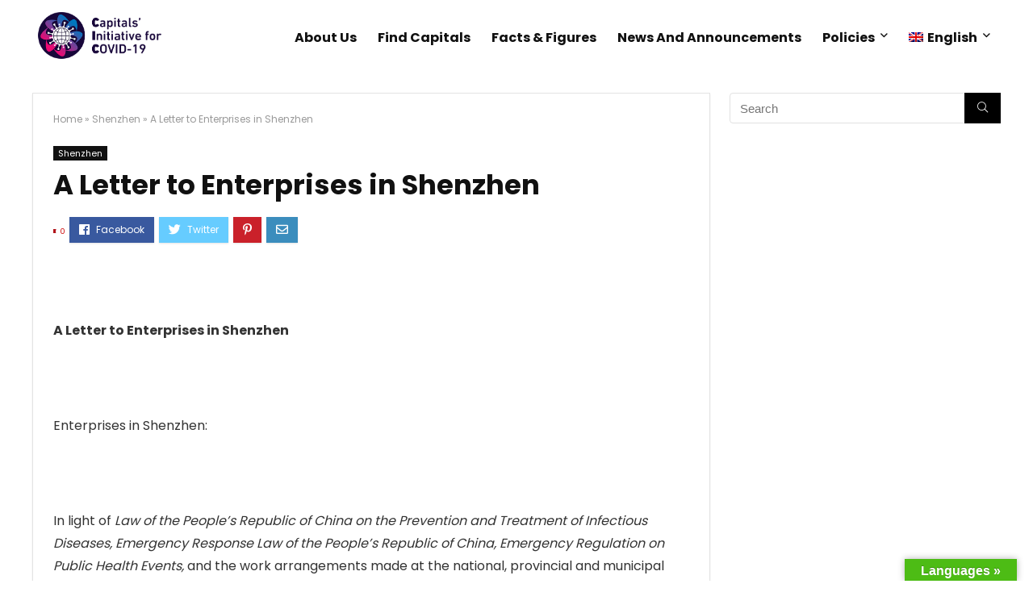

--- FILE ---
content_type: text/html; charset=UTF-8
request_url: https://www.capitalsinitiative.org/2020/04/13/a-letter-to-enterprises-in-shenzhen/
body_size: 20168
content:
<!DOCTYPE html>
<!--[if IE 8]>    <html class="ie8" lang="en-US"> <![endif]-->
<!--[if IE 9]>    <html class="ie9" lang="en-US"> <![endif]-->
<!--[if (gt IE 9)|!(IE)] lang="en-US"><![endif]-->
<html lang="en-US">
<head>
	<!-- Global site tag (gtag.js) - Google Analytics -->
<script async src="https://www.googletagmanager.com/gtag/js?id=UA-161910136-1"></script>
<script>
  window.dataLayer = window.dataLayer || [];
  function gtag(){dataLayer.push(arguments);}
  gtag('js', new Date());

  gtag('config', 'UA-161910136-1');
</script>
<meta charset="UTF-8" />
<meta name=viewport content="width=device-width, initial-scale=1.0" />
<!-- feeds & pingback -->
<link rel="profile" href="https://gmpg.org/xfn/11" />
<link rel="pingback" href="https://www.capitalsinitiative.org/xmlrpc.php" />
<title>A Letter to Enterprises in Shenzhen &#8211; Capitals&#039; Initiative</title>
<meta name='robots' content='max-image-preview:large' />
<link rel="alternate" hreflang="en" href="https://www.capitalsinitiative.org/2020/04/13/a-letter-to-enterprises-in-shenzhen/" />
<link rel="alternate" hreflang="tr" href="https://www.capitalsinitiative.org/2020/05/13/shenzhen-deki-isletmelere-bilgi-notu/?lang=tr" />
<link rel='dns-prefetch' href='//www.capitalsinitiative.org' />
<link rel='dns-prefetch' href='//translate.google.com' />
<link rel='dns-prefetch' href='//fonts.googleapis.com' />
<link rel='dns-prefetch' href='//s.w.org' />
<link rel="alternate" type="application/rss+xml" title="Capitals&#039; Initiative &raquo; Feed" href="https://www.capitalsinitiative.org/feed/" />
<link rel="alternate" type="application/rss+xml" title="Capitals&#039; Initiative &raquo; Comments Feed" href="https://www.capitalsinitiative.org/comments/feed/" />
<link rel="alternate" type="application/rss+xml" title="Capitals&#039; Initiative &raquo; A Letter to Enterprises in Shenzhen Comments Feed" href="https://www.capitalsinitiative.org/2020/04/13/a-letter-to-enterprises-in-shenzhen/feed/" />
<meta property="og:site_name" content="Capitals&#039; Initiative"/><meta property="og:url" content="https://www.capitalsinitiative.org/2020/04/13/a-letter-to-enterprises-in-shenzhen/"/><meta property="og:title" content="A Letter to Enterprises in Shenzhen"/><meta property="og:type" content="article"/>		<script type="text/javascript">
			window._wpemojiSettings = {"baseUrl":"https:\/\/s.w.org\/images\/core\/emoji\/13.0.1\/72x72\/","ext":".png","svgUrl":"https:\/\/s.w.org\/images\/core\/emoji\/13.0.1\/svg\/","svgExt":".svg","source":{"concatemoji":"http:\/\/www.capitalsinitiative.org\/wp-includes\/js\/wp-emoji-release.min.js?ver=5.7.2"}};
			!function(e,a,t){var n,r,o,i=a.createElement("canvas"),p=i.getContext&&i.getContext("2d");function s(e,t){var a=String.fromCharCode;p.clearRect(0,0,i.width,i.height),p.fillText(a.apply(this,e),0,0);e=i.toDataURL();return p.clearRect(0,0,i.width,i.height),p.fillText(a.apply(this,t),0,0),e===i.toDataURL()}function c(e){var t=a.createElement("script");t.src=e,t.defer=t.type="text/javascript",a.getElementsByTagName("head")[0].appendChild(t)}for(o=Array("flag","emoji"),t.supports={everything:!0,everythingExceptFlag:!0},r=0;r<o.length;r++)t.supports[o[r]]=function(e){if(!p||!p.fillText)return!1;switch(p.textBaseline="top",p.font="600 32px Arial",e){case"flag":return s([127987,65039,8205,9895,65039],[127987,65039,8203,9895,65039])?!1:!s([55356,56826,55356,56819],[55356,56826,8203,55356,56819])&&!s([55356,57332,56128,56423,56128,56418,56128,56421,56128,56430,56128,56423,56128,56447],[55356,57332,8203,56128,56423,8203,56128,56418,8203,56128,56421,8203,56128,56430,8203,56128,56423,8203,56128,56447]);case"emoji":return!s([55357,56424,8205,55356,57212],[55357,56424,8203,55356,57212])}return!1}(o[r]),t.supports.everything=t.supports.everything&&t.supports[o[r]],"flag"!==o[r]&&(t.supports.everythingExceptFlag=t.supports.everythingExceptFlag&&t.supports[o[r]]);t.supports.everythingExceptFlag=t.supports.everythingExceptFlag&&!t.supports.flag,t.DOMReady=!1,t.readyCallback=function(){t.DOMReady=!0},t.supports.everything||(n=function(){t.readyCallback()},a.addEventListener?(a.addEventListener("DOMContentLoaded",n,!1),e.addEventListener("load",n,!1)):(e.attachEvent("onload",n),a.attachEvent("onreadystatechange",function(){"complete"===a.readyState&&t.readyCallback()})),(n=t.source||{}).concatemoji?c(n.concatemoji):n.wpemoji&&n.twemoji&&(c(n.twemoji),c(n.wpemoji)))}(window,document,window._wpemojiSettings);
		</script>
		<style type="text/css">
img.wp-smiley,
img.emoji {
	display: inline !important;
	border: none !important;
	box-shadow: none !important;
	height: 1em !important;
	width: 1em !important;
	margin: 0 .07em !important;
	vertical-align: -0.1em !important;
	background: none !important;
	padding: 0 !important;
}
</style>
	<link rel='stylesheet' id='wp-block-library-css'  href='https://www.capitalsinitiative.org/wp-includes/css/dist/block-library/style.min.css?ver=5.7.2' type='text/css' media='all' />
<link rel='stylesheet' id='bp-parent-css-css'  href='https://www.capitalsinitiative.org/wp-content/themes/rehub-theme/buddypress/css/buddypress.css?ver=5.1.2' type='text/css' media='screen' />
<link rel='stylesheet' id='google-language-translator-css'  href='https://www.capitalsinitiative.org/wp-content/plugins/google-language-translator/css/style.css?ver=6.0.6' type='text/css' media='' />
<link rel='stylesheet' id='glt-toolbar-styles-css'  href='https://www.capitalsinitiative.org/wp-content/plugins/google-language-translator/css/toolbar.css?ver=6.0.6' type='text/css' media='' />
<link rel='stylesheet' id='freeworld-html5-map-style-css'  href='https://www.capitalsinitiative.org/wp-content/plugins/interactive-world-map/static/css/map.css?ver=5.7.2' type='text/css' media='all' />
<link rel='stylesheet' id='Poppins-css'  href='//fonts.googleapis.com/css?family=Poppins%3A700%2Cnormal&#038;subset=latin&#038;ver=5.7.2' type='text/css' media='all' />
<link rel='stylesheet' id='wpml-menu-item-0-css'  href='//www.capitalsinitiative.org/wp-content/plugins/sitepress-multilingual-cms/templates/language-switchers/menu-item/style.css?ver=1' type='text/css' media='all' />
<link rel='stylesheet' id='parent-style-css'  href='https://www.capitalsinitiative.org/wp-content/themes/rehub-theme/style.css?ver=5.7.2' type='text/css' media='all' />
<link rel='stylesheet' id='tablepress-default-css'  href='https://www.capitalsinitiative.org/wp-content/tablepress-combined.min.css?ver=4' type='text/css' media='all' />
<link rel='stylesheet' id='eggrehub-css'  href='https://www.capitalsinitiative.org/wp-content/themes/rehub-theme/css/eggrehub.css?ver=9.9.4' type='text/css' media='all' />
<link rel='stylesheet' id='rhstyle-css'  href='https://www.capitalsinitiative.org/wp-content/themes/rehub-blankchild/style.css?ver=9.9.4' type='text/css' media='all' />
<link rel='stylesheet' id='responsive-css'  href='https://www.capitalsinitiative.org/wp-content/themes/rehub-theme/css/responsive.css?ver=9.9.4' type='text/css' media='all' />
<link rel='stylesheet' id='rehub_shortcode-css'  href='https://www.capitalsinitiative.org/wp-content/themes/rehub-theme/shortcodes/css/css.css?ver=9.9.4' type='text/css' media='all' />
<link rel='stylesheet' id='rehubfontawesome-css'  href='https://www.capitalsinitiative.org/wp-content/themes/rehub-theme/admin/fonts/fontawesome/font-awesome.min.css?ver=5.3.1' type='text/css' media='all' />
<script type='text/javascript' src='https://www.capitalsinitiative.org/wp-includes/js/jquery/jquery.min.js?ver=3.5.1' id='jquery-core-js'></script>
<script type='text/javascript' src='https://www.capitalsinitiative.org/wp-includes/js/jquery/jquery-migrate.min.js?ver=3.3.2' id='jquery-migrate-js'></script>
<script type='text/javascript' id='cegg-price-alert-js-extra'>
/* <![CDATA[ */
var ceggPriceAlert = {"ajaxurl":"http:\/\/www.capitalsinitiative.org\/wp-admin\/admin-ajax.php","nonce":"25877681bc"};
/* ]]> */
</script>
<script type='text/javascript' src='https://www.capitalsinitiative.org/wp-content/plugins/content-egg/res/js/price_alert.js?ver=5.7.2' id='cegg-price-alert-js'></script>
<script type='text/javascript' id='bp-confirm-js-extra'>
/* <![CDATA[ */
var BP_Confirm = {"are_you_sure":"Are you sure?"};
/* ]]> */
</script>
<script type='text/javascript' src='https://www.capitalsinitiative.org/wp-content/plugins/buddypress/bp-core/js/confirm.min.js?ver=5.1.2' id='bp-confirm-js'></script>
<script type='text/javascript' src='https://www.capitalsinitiative.org/wp-content/plugins/buddypress/bp-core/js/widget-members.min.js?ver=5.1.2' id='bp-widget-members-js'></script>
<script type='text/javascript' src='https://www.capitalsinitiative.org/wp-content/plugins/buddypress/bp-core/js/jquery-query.min.js?ver=5.1.2' id='bp-jquery-query-js'></script>
<script type='text/javascript' src='https://www.capitalsinitiative.org/wp-content/plugins/buddypress/bp-core/js/vendor/jquery-cookie.min.js?ver=5.1.2' id='bp-jquery-cookie-js'></script>
<script type='text/javascript' src='https://www.capitalsinitiative.org/wp-content/plugins/buddypress/bp-core/js/vendor/jquery-scroll-to.min.js?ver=5.1.2' id='bp-jquery-scroll-to-js'></script>
<script type='text/javascript' id='bp-legacy-js-js-extra'>
/* <![CDATA[ */
var BP_DTheme = {"accepted":"Accepted","close":"Close","comments":"comments","leave_group_confirm":"Are you sure you want to leave this group?","mark_as_fav":"Favorite","my_favs":"My Favorites","rejected":"Rejected","remove_fav":"Remove Favorite","show_all":"Show all","show_all_comments":"Show all comments for this thread","show_x_comments":"Show all comments (%d)","unsaved_changes":"Your profile has unsaved changes. If you leave the page, the changes will be lost.","view":"View","store_filter_settings":""};
/* ]]> */
</script>
<script type='text/javascript' src='https://www.capitalsinitiative.org/wp-content/plugins/buddypress/bp-templates/bp-legacy/js/buddypress.min.js?ver=5.1.2' id='bp-legacy-js-js'></script>
<script type='text/javascript' src='https://www.capitalsinitiative.org/wp-content/plugins/interactive-world-map/static/js/jquery.nicescroll.js?ver=5.7.2' id='freeworld-html5-map-nicescroll-js'></script>
<script type='text/javascript' id='rehub-postview-js-extra'>
/* <![CDATA[ */
var postviewvar = {"rhpost_ajax_url":"http:\/\/www.capitalsinitiative.org\/wp-content\/plugins\/rehub-framework\/includes\/rehub_ajax.php","post_id":"5384"};
/* ]]> */
</script>
<script type='text/javascript' src='https://www.capitalsinitiative.org/wp-content/plugins/rehub-framework/assets/js/postviews.js?ver=5.7.2' id='rehub-postview-js'></script>
<link rel="https://api.w.org/" href="https://www.capitalsinitiative.org/wp-json/" /><link rel="alternate" type="application/json" href="https://www.capitalsinitiative.org/wp-json/wp/v2/posts/5384" /><link rel="EditURI" type="application/rsd+xml" title="RSD" href="https://www.capitalsinitiative.org/xmlrpc.php?rsd" />
<link rel="wlwmanifest" type="application/wlwmanifest+xml" href="https://www.capitalsinitiative.org/wp-includes/wlwmanifest.xml" /> 
<meta name="generator" content="WordPress 5.7.2" />
<link rel="canonical" href="https://www.capitalsinitiative.org/2020/04/13/a-letter-to-enterprises-in-shenzhen/" />
<link rel='shortlink' href='https://www.capitalsinitiative.org/?p=5384' />
<link rel="alternate" type="application/json+oembed" href="https://www.capitalsinitiative.org/wp-json/oembed/1.0/embed?url=http%3A%2F%2Fwww.capitalsinitiative.org%2F2020%2F04%2F13%2Fa-letter-to-enterprises-in-shenzhen%2F" />
<link rel="alternate" type="text/xml+oembed" href="https://www.capitalsinitiative.org/wp-json/oembed/1.0/embed?url=http%3A%2F%2Fwww.capitalsinitiative.org%2F2020%2F04%2F13%2Fa-letter-to-enterprises-in-shenzhen%2F&#038;format=xml" />
<meta name="generator" content="WPML ver:4.3.12 stt:1,53;" />

	<script type="text/javascript">var ajaxurl = 'https://www.capitalsinitiative.org/wp-admin/admin-ajax.php';</script>

<style type="text/css">p.hello { font-size:12px; color:darkgray; }#google_language_translator, #flags { text-align:left; }#google_language_translator, #language { clear:both; width:160px; text-align:right; }#language { float:right; }#flags { text-align:right; width:165px; float:right; clear:right; }#flags ul { float:right !important; }p.hello { text-align:right; float:right; clear:both; }.glt-clear { height:0px; clear:both; margin:0px; padding:0px; }#flags { width:165px; }#flags a { display:inline-block; margin-left:2px; }#google_language_translator { width:auto !important; }.goog-tooltip {display: none !important;}.goog-tooltip:hover {display: none !important;}.goog-text-highlight {background-color: transparent !important; border: none !important; box-shadow: none !important;}#google_language_translator select.goog-te-combo { color:#32373c; }#google_language_translator {color: transparent;}body { top:0px !important; }#glt-translate-trigger > span { color:#ffffff; }#glt-translate-trigger { background:#4dbc15; }.goog-te-gadget .goog-te-combo { width:100%; }</style><style type="text/css"> .dl-menuwrapper li a,nav.top_menu ul li a,#re_menu_near_logo li,#re_menu_near_logo li{font-family:"Poppins",trebuchet ms !important;font-weight:700;font-style:normal;}.priced_block .btn_offer_block,.rh-deal-compact-btn,.wpsm-button.rehub_main_btn,.woocommerce div.product p.price,.rehub_feat_block div.offer_title,.rh_wrapper_video_playlist .rh_video_title_and_time .rh_video_title,.main_slider .flex-overlay h2,.main_slider .flex-overlay a.btn_more,.re-line-badge,.related_articles ul li > a,h1,h2,h3,h4,h5,h6,.tabs-menu li,.cats_def a,.btn_more,.widget.tabs > ul > li,.widget .title,.title h1,.title h5,.small_post blockquote p,.related_articles .related_title,#comments .title_comments,.commentlist .comment-author .fn,.commentlist .comment-author .fn a,#commentform #submit,.media_video > p,.rate_bar_wrap .review-top .review-text span.review-header,input[type="submit"],input[type="button"],input[type="reset"],.vc_btn3,.wpsm-numbox.wpsm-style6 span.num,.wpsm-numbox.wpsm-style5 span.num,.woocommerce ul.product_list_widget li a,.widget.better_woocat,.re-compare-destin.wpsm-button,.rehub-main-font,.vc_general.vc_btn3,.cegg-list-logo-title,.logo .textlogo,.woocommerce .summary .masked_coupon,.woocommerce a.woo_loop_btn,.woocommerce input.button.alt,.woocommerce a.add_to_cart_button,.woocommerce .single_add_to_cart_button,.woocommerce div.product form.cart .button,.woocommerce .checkout-button.button,.woofiltersbig .prdctfltr_buttons a.prdctfltr_woocommerce_filter_submit,#buddypress button.submit,.wcv-grid a.button,input.gmw-submit,#ws-plugin--s2member-profile-submit,#rtmedia_create_new_album,input[type="submit"].dokan-btn-theme,a.dokan-btn-theme,.dokan-btn-theme,.woocommerce div.product .single_add_to_cart_button,.woocommerce div.product .summary .masked_coupon,.woocommerce div.product .summary .price,.wvm_plan,.wp-block-quote.is-style-large,.wp-block-button .wp-block-button__link,.comment-respond h3,.related_articles .related_title,.re_title_inmodal,.widget_merchant_list .buttons_col a{font-family:"Poppins",trebuchet ms;font-style:normal;}.main_slider .flex-overlay h2,h1,h2,h3,h4,h5,h6,.title h1,.title h5,.comment-respond h3,.def_btn{font-weight:700;}.related_articles ul li > a,.sidebar,.prosconswidget,.rehub-body-font,body{font-family:"Poppins",arial !important;font-weight:normal;font-style:normal;} .widget .title:after{border-bottom:2px solid #8035be;}.rehub-main-color-border,nav.top_menu > ul > li.vertical-menu.border-main-color .sub-menu,.rh-main-bg-hover:hover,.wp-block-quote,ul.def_btn_link_tabs li.active a,.wp-block-pullquote{border-color:#8035be;}.wpsm_promobox.rehub_promobox{border-left-color:#8035be!important;}.color_link{color:#8035be !important;}.search-header-contents{border-top-color:#8035be;}.wpb_content_element.wpsm-tabs.n_b_tab .wpb_tour_tabs_wrapper .wpb_tabs_nav .ui-state-active a{border-bottom:3px solid #8035be !important}.featured_slider:hover .score,.top_chart_controls .controls:hover,article.post .wpsm_toplist_heading:before{border-color:#8035be;}.btn_more:hover,.small_post .overlay .btn_more:hover,.tw-pagination .current{border:1px solid #8035be;color:#fff}.wpsm-tabs ul.ui-tabs-nav .ui-state-active a,.rehub_woo_review .rehub_woo_tabs_menu li.current{border-top:3px solid #8035be;}.wps_promobox{border-left:3px solid #8035be;}.gallery-pics .gp-overlay{box-shadow:0 0 0 4px #8035be inset;}.post .rehub_woo_tabs_menu li.current,.woocommerce div.product .woocommerce-tabs ul.tabs li.active{border-top:2px solid #8035be;}.rething_item a.cat{border-bottom-color:#8035be}nav.top_menu ul li ul.sub-menu{border-bottom:2px solid #8035be;}.widget.deal_daywoo,.elementor-widget-wpsm_woofeatured .deal_daywoo{border:3px solid #8035be;padding:20px;background:#fff;}.deal_daywoo .wpsm-bar-bar{background-color:#8035be !important} #buddypress div.item-list-tabs ul li.selected a span,#buddypress div.item-list-tabs ul li.current a span,#buddypress div.item-list-tabs ul li a span,.user-profile-div .user-menu-tab > li.active > a,.user-profile-div .user-menu-tab > li.active > a:focus,.user-profile-div .user-menu-tab > li.active > a:hover,.slide .news_cat a,.news_in_thumb:hover .news_cat a,.news_out_thumb:hover .news_cat a,.col-feat-grid:hover .news_cat a,.carousel-style-deal .re_carousel .controls,.re_carousel .controls:hover,.openedprevnext .postNavigation a,.postNavigation a:hover,.top_chart_pagination a.selected,.flex-control-paging li a.flex-active,.flex-control-paging li a:hover,.widget_edd_cart_widget .edd-cart-number-of-items .edd-cart-quantity,.btn_more:hover,.tabs-menu li:hover,.tabs-menu li.current,.featured_slider:hover .score,#bbp_user_edit_submit,.bbp-topic-pagination a,.bbp-topic-pagination a,.custom-checkbox label.checked:after,.slider_post .caption,ul.postpagination li.active a,ul.postpagination li:hover a,ul.postpagination li a:focus,.top_theme h5 strong,.re_carousel .text:after,#topcontrol:hover,.main_slider .flex-overlay:hover a.read-more,.rehub_chimp #mc_embed_signup input#mc-embedded-subscribe,#rank_1.rank_count,#toplistmenu > ul li:before,.rehub_chimp:before,.wpsm-members > strong:first-child,.r_catbox_btn,.wpcf7 .wpcf7-submit,.comm_meta_wrap .rh_user_s2_label,.wpsm_pretty_hover li:hover,.wpsm_pretty_hover li.current,.rehub-main-color-bg,.togglegreedybtn:after,.rh-bg-hover-color:hover .news_cat a,.rh-main-bg-hover:hover,.rh_wrapper_video_playlist .rh_video_currently_playing,.rh_wrapper_video_playlist .rh_video_currently_playing.rh_click_video:hover,.rtmedia-list-item .rtmedia-album-media-count,.tw-pagination .current,.dokan-dashboard .dokan-dash-sidebar ul.dokan-dashboard-menu li.active,.dokan-dashboard .dokan-dash-sidebar ul.dokan-dashboard-menu li:hover,.dokan-dashboard .dokan-dash-sidebar ul.dokan-dashboard-menu li.dokan-common-links a:hover,#ywqa-submit-question,.woocommerce .widget_price_filter .ui-slider .ui-slider-range,.rh-hov-bor-line > a:after,nav.top_menu > ul:not(.off-canvas) > li > a:after,.rh-border-line:after,.wpsm-table.wpsm-table-main-color table tr th{background:#8035be;}@media (max-width:767px){.postNavigation a{background:#8035be;}}.rh-main-bg-hover:hover,.rh-main-bg-hover:hover .whitehovered{color:#fff !important} a,.carousel-style-deal .deal-item .priced_block .price_count ins,nav.top_menu ul li.menu-item-has-children ul li.menu-item-has-children > a:before,.top_chart_controls .controls:hover,.flexslider .fa-pulse,.footer-bottom .widget .f_menu li a:hover,.comment_form h3 a,.bbp-body li.bbp-forum-info > a:hover,.bbp-body li.bbp-topic-title > a:hover,#subscription-toggle a:before,#favorite-toggle a:before,.aff_offer_links .aff_name a,.rh-deal-price,.commentlist .comment-content small a,.related_articles .title_cat_related a,article em.emph,.campare_table table.one td strong.red,.sidebar .tabs-item .detail p a,.footer-bottom .widget .title span,footer p a,.welcome-frase strong,article.post .wpsm_toplist_heading:before,.post a.color_link,.categoriesbox:hover h3 a:after,.bbp-body li.bbp-forum-info > a,.bbp-body li.bbp-topic-title > a,.widget .title i,.woocommerce-MyAccount-navigation ul li.is-active a,.category-vendormenu li.current a,.deal_daywoo .title,.rehub-main-color,.wpsm_pretty_colored ul li.current a,.wpsm_pretty_colored ul li.current,.rh-heading-hover-color:hover h2 a,.rh-heading-hover-color:hover h3 a,.rh-heading-hover-color:hover h4 a,.rh-heading-hover-color:hover h5 a,.rh-heading-hover-color:hover .rh-heading-hover-item a,.rh-heading-icon:before,.widget_layered_nav ul li.chosen a:before,.wp-block-quote.is-style-large p,ul.page-numbers li span.current,ul.page-numbers li a:hover,ul.page-numbers li.active a,.page-link > span:not(.page-link-title),blockquote:not(.wp-block-quote) p,span.re_filtersort_btn:hover,span.active.re_filtersort_btn,.deal_daywoo .price,div.sortingloading:after{color:#8035be;} .page-link > span:not(.page-link-title),.postimagetrend .title,.widget.widget_affegg_widget .title,.widget.top_offers .title,.widget.cegg_widget_products .title,header .header_first_style .search form.search-form [type="submit"],header .header_eight_style .search form.search-form [type="submit"],.more_post a,.more_post span,.filter_home_pick span.active,.filter_home_pick span:hover,.filter_product_pick span.active,.filter_product_pick span:hover,.rh_tab_links a.active,.rh_tab_links a:hover,.wcv-navigation ul.menu li.active,.wcv-navigation ul.menu li:hover a,form.search-form [type="submit"],.rehub-sec-color-bg,input#ywqa-submit-question,input#ywqa-send-answer,.woocommerce button.button.alt,.tabsajax span.active.re_filtersort_btn,.wpsm-table.wpsm-table-sec-color table tr th{background:#000000 !important;color:#fff !important;outline:0}.widget.widget_affegg_widget .title:after,.widget.top_offers .title:after,.vc_tta-tabs.wpsm-tabs .vc_tta-tab.vc_active,.vc_tta-tabs.wpsm-tabs .vc_tta-panel.vc_active .vc_tta-panel-heading,.widget.cegg_widget_products .title:after{border-top-color:#000000 !important;}.page-link > span:not(.page-link-title){border:1px solid #000000;}.page-link > span:not(.page-link-title),.header_first_style .search form.search-form [type="submit"] i{color:#fff !important;}.rh_tab_links a.active,.rh_tab_links a:hover,.rehub-sec-color-border,nav.top_menu > ul > li.vertical-menu.border-sec-color > .sub-menu{border-color:#000000}.rh_wrapper_video_playlist .rh_video_currently_playing,.rh_wrapper_video_playlist .rh_video_currently_playing.rh_click_video:hover{background-color:#000000;box-shadow:1200px 0 0 #000000 inset;}.rehub-sec-color{color:#000000}  .woocommerce .summary .masked_coupon,.woocommerce a.woo_loop_btn,.woocommerce .button.checkout,.woocommerce input.button.alt,.woocommerce a.add_to_cart_button,.woocommerce-page a.add_to_cart_button,.woocommerce .single_add_to_cart_button,.woocommerce div.product form.cart .button,.woocommerce .checkout-button.button,.woofiltersbig .prdctfltr_buttons a.prdctfltr_woocommerce_filter_submit,.priced_block .btn_offer_block,.priced_block .button,.rh-deal-compact-btn,input.mdf_button,#buddypress input[type="submit"],#buddypress input[type="button"],#buddypress input[type="reset"],#buddypress button.submit,.wpsm-button.rehub_main_btn,.wcv-grid a.button,input.gmw-submit,#ws-plugin--s2member-profile-submit,#rtmedia_create_new_album,input[type="submit"].dokan-btn-theme,a.dokan-btn-theme,.dokan-btn-theme,#wcfm_membership_container a.wcfm_submit_button,.woocommerce button.button,.rehub-main-btn-bg{background:none #de1414 !important;color:#ffffff !important;fill:#ffffff !important;border:none !important;text-decoration:none !important;outline:0;box-shadow:0 2px 2px #E7E7E7 !important;border-radius:0 !important;}.rehub-main-btn-bg > a{color:#ffffff !important;}.woocommerce a.woo_loop_btn:hover,.woocommerce .button.checkout:hover,.woocommerce input.button.alt:hover,.woocommerce a.add_to_cart_button:hover,.woocommerce-page a.add_to_cart_button:hover,.woocommerce a.single_add_to_cart_button:hover,.woocommerce-page a.single_add_to_cart_button:hover,.woocommerce div.product form.cart .button:hover,.woocommerce-page div.product form.cart .button:hover,.woocommerce .checkout-button.button:hover,.woofiltersbig .prdctfltr_buttons a.prdctfltr_woocommerce_filter_submit:hover,.priced_block .btn_offer_block:hover,.wpsm-button.rehub_main_btn:hover,#buddypress input[type="submit"]:hover,#buddypress input[type="button"]:hover,#buddypress input[type="reset"]:hover,#buddypress button.submit:hover,.small_post .btn:hover,.ap-pro-form-field-wrapper input[type="submit"]:hover,.wcv-grid a.button:hover,#ws-plugin--s2member-profile-submit:hover,input[type="submit"].dokan-btn-theme:hover,a.dokan-btn-theme:hover,.dokan-btn-theme:hover,.rething_button .btn_more:hover,#wcfm_membership_container a.wcfm_submit_button:hover,.woocommerce button.button:hover,.rehub-main-btn-bg:hover,.rehub-main-btn-bg:hover > a{background:none #de1414 !important;color:#ffffff !important;box-shadow:-1px 6px 13px #d3d3d3 !important;border-color:transparent;}.rehub_offer_coupon:hover{border:1px dashed #de1414;}.rehub_offer_coupon:hover i.far,.rehub_offer_coupon:hover i.fal,.rehub_offer_coupon:hover i.fas{color:#de1414}.re_thing_btn .rehub_offer_coupon.not_masked_coupon:hover{color:#de1414 !important}.woocommerce a.woo_loop_btn:active,.woocommerce .button.checkout:active,.woocommerce .button.alt:active,.woocommerce a.add_to_cart_button:active,.woocommerce-page a.add_to_cart_button:active,.woocommerce a.single_add_to_cart_button:active,.woocommerce-page a.single_add_to_cart_button:active,.woocommerce div.product form.cart .button:active,.woocommerce-page div.product form.cart .button:active,.woocommerce .checkout-button.button:active,.woofiltersbig .prdctfltr_buttons a.prdctfltr_woocommerce_filter_submit:active,.wpsm-button.rehub_main_btn:active,#buddypress input[type="submit"]:active,#buddypress input[type="button"]:active,#buddypress input[type="reset"]:active,#buddypress button.submit:active,.ap-pro-form-field-wrapper input[type="submit"]:active,.wcv-grid a.button:active,#ws-plugin--s2member-profile-submit:active,input[type="submit"].dokan-btn-theme:active,a.dokan-btn-theme:active,.dokan-btn-theme:active,.woocommerce button.button:active,.rehub-main-btn-bg:active{background:none #de1414 !important;box-shadow:0 1px 0 #999 !important;top:2px;color:#ffffff !important;}.rehub_btn_color{background-color:#de1414;border:1px solid #de1414;color:#ffffff;text-shadow:none}.rehub_btn_color:hover{color:#ffffff;background-color:#de1414;border:1px solid #de1414;}.rething_button .btn_more{border:1px solid #de1414;color:#de1414;}.rething_button .priced_block.block_btnblock .price_count{color:#de1414;font-weight:normal;}.widget_merchant_list .buttons_col{background-color:#de1414 !important;}.widget_merchant_list .buttons_col a{color:#ffffff !important;}.rehub-svg-btn-fill svg{fill:#de1414;}.rehub-svg-btn-stroke svg{stroke:#de1414;}@media (max-width:767px){#float-panel-woo-area{border-top:1px solid #de1414}}@media(min-width:1224px){.single-post .full_width > article.post,single-product .full_width > article.post{padding:32px}.title_single_area.full_width{margin:25px 32px 0 32px;}.main-side .title_single_area.full_width{margin:0;}.full_width .wpsm-comptable td img{padding:5px}}</style>      <meta name="onesignal" content="wordpress-plugin"/>
            <script>

      window.OneSignal = window.OneSignal || [];

      OneSignal.push( function() {
        OneSignal.SERVICE_WORKER_UPDATER_PATH = "OneSignalSDKUpdaterWorker.js.php";
        OneSignal.SERVICE_WORKER_PATH = "OneSignalSDKWorker.js.php";
        OneSignal.SERVICE_WORKER_PARAM = { scope: '/' };

        OneSignal.setDefaultNotificationUrl("https://www.capitalsinitiative.org");
        var oneSignal_options = {};
        window._oneSignalInitOptions = oneSignal_options;

        oneSignal_options['wordpress'] = true;
oneSignal_options['appId'] = '38b3c7b1-bba9-4b6a-beed-97cb7febcd0f';
oneSignal_options['welcomeNotification'] = { };
oneSignal_options['welcomeNotification']['title'] = "";
oneSignal_options['welcomeNotification']['message'] = "";
oneSignal_options['path'] = "https://www.capitalsinitiative.org/wp-content/plugins/onesignal-free-web-push-notifications/sdk_files/";
oneSignal_options['safari_web_id'] = "web.onesignal.auto.5bbdbd5b-a1fd-4f12-ac5b-d6a1270404a1";
oneSignal_options['promptOptions'] = { };
oneSignal_options['notifyButton'] = { };
oneSignal_options['notifyButton']['enable'] = true;
oneSignal_options['notifyButton']['position'] = 'bottom-right';
oneSignal_options['notifyButton']['theme'] = 'default';
oneSignal_options['notifyButton']['size'] = 'medium';
oneSignal_options['notifyButton']['showCredit'] = true;
oneSignal_options['notifyButton']['text'] = {};
                OneSignal.init(window._oneSignalInitOptions);
                OneSignal.showSlidedownPrompt();      });

      function documentInitOneSignal() {
        var oneSignal_elements = document.getElementsByClassName("OneSignal-prompt");

        var oneSignalLinkClickHandler = function(event) { OneSignal.push(['registerForPushNotifications']); event.preventDefault(); };        for(var i = 0; i < oneSignal_elements.length; i++)
          oneSignal_elements[i].addEventListener('click', oneSignalLinkClickHandler, false);
      }

      if (document.readyState === 'complete') {
           documentInitOneSignal();
      }
      else {
           window.addEventListener("load", function(event){
               documentInitOneSignal();
          });
      }
    </script>
		<style type="text/css" id="wp-custom-css">
			#bitnami-banner {
	display: none;
}
.elementor-swiper-button {
	    color: hsl(0deg 0% 0% / 90%);
}		</style>
		</head>
<body class="bp-legacy post-template-default single single-post postid-5384 single-format-standard elementor-default no-js">
	               
<!-- Outer Start -->
<div class="rh-outer-wrap">
    <div id="top_ankor"></div>
    <!-- HEADER -->
            <header id="main_header" class="white_style">
            <div class="header_wrap">
                                                <!-- Logo section -->
<div class="header_five_style logo_section_wrap header_one_row">
    <div class="rh-container">
        <div class="logo-section rh-flex-center-align tabletblockdisplay">
            <div class="logo hideontablet">
          		          			<a href="https://www.capitalsinitiative.org" class="logo_image"><img src="https://capitalsinitiative.org/wp-content/uploads/2020/03/capitalslogo.png" alt="Capitals&#039; Initiative" height="" width="160" /></a>
          		       
            </div> 
            <!-- Main Navigation -->
                        
            <div class="main-nav header_icons_menu rh-flex-right-align mob-logo-enabled white_style">      
                <nav class="top_menu"><ul id="menu-main-menu" class="menu"><li id="menu-item-4032" class="menu-item menu-item-type-post_type menu-item-object-page"><a href="https://www.capitalsinitiative.org/about-us/">About Us</a></li>
<li id="menu-item-4234" class="menu-item menu-item-type-post_type menu-item-object-page"><a href="https://www.capitalsinitiative.org/capitals/">Find Capitals</a></li>
<li id="menu-item-5513" class="menu-item menu-item-type-post_type menu-item-object-page"><a href="https://www.capitalsinitiative.org/facts-figures/">Facts &#038; Figures</a></li>
<li id="menu-item-4244" class="menu-item menu-item-type-post_type menu-item-object-page"><a href="https://www.capitalsinitiative.org/news-and-announcements/">News And Announcements</a></li>
<li id="menu-item-5533" class="menu-item menu-item-type-custom menu-item-object-custom menu-item-has-children"><a href="#">Policies</a>
<ul class="sub-menu">
	<li id="menu-item-5534" class="menu-item menu-item-type-taxonomy menu-item-object-policies"><a href="https://www.capitalsinitiative.org/policies/campaigning-for-public-awareness/">Campaigning for public awareness</a></li>
	<li id="menu-item-5535" class="menu-item menu-item-type-taxonomy menu-item-object-policies"><a href="https://www.capitalsinitiative.org/policies/children/">Children</a></li>
	<li id="menu-item-5536" class="menu-item menu-item-type-taxonomy menu-item-object-policies"><a href="https://www.capitalsinitiative.org/policies/disinfection-and-sanitation/">Disinfection and sanitation</a></li>
	<li id="menu-item-5537" class="menu-item menu-item-type-taxonomy menu-item-object-policies"><a href="https://www.capitalsinitiative.org/policies/elders/">Elders</a></li>
	<li id="menu-item-5538" class="menu-item menu-item-type-taxonomy menu-item-object-policies"><a href="https://www.capitalsinitiative.org/policies/other-services/">Other Services</a></li>
	<li id="menu-item-5539" class="menu-item menu-item-type-taxonomy menu-item-object-policies"><a href="https://www.capitalsinitiative.org/policies/public-health/">Public Health</a></li>
	<li id="menu-item-5540" class="menu-item menu-item-type-taxonomy menu-item-object-policies"><a href="https://www.capitalsinitiative.org/policies/public-transportation/">Public transportation</a></li>
</ul>
</li>
<li id="menu-item-wpml-ls-40-en" class="menu-item wpml-ls-slot-40 wpml-ls-item wpml-ls-item-en wpml-ls-current-language wpml-ls-menu-item wpml-ls-first-item menu-item-type-wpml_ls_menu_item menu-item-object-wpml_ls_menu_item menu-item-has-children"><a title="English" href="https://www.capitalsinitiative.org/2020/04/13/a-letter-to-enterprises-in-shenzhen/"><img class="wpml-ls-flag" src="https://www.capitalsinitiative.org/wp-content/plugins/sitepress-multilingual-cms/res/flags/en.png" alt=""><span class="wpml-ls-native" lang="en">English</span></a>
<ul class="sub-menu">
	<li id="menu-item-wpml-ls-40-tr" class="menu-item wpml-ls-slot-40 wpml-ls-item wpml-ls-item-tr wpml-ls-menu-item wpml-ls-last-item menu-item-type-wpml_ls_menu_item menu-item-object-wpml_ls_menu_item"><a title="Türkçe" href="https://www.capitalsinitiative.org/2020/05/13/shenzhen-deki-isletmelere-bilgi-notu/?lang=tr"><img class="wpml-ls-flag" src="https://www.capitalsinitiative.org/wp-content/plugins/sitepress-multilingual-cms/res/flags/tr.png" alt=""><span class="wpml-ls-native" lang="tr">Türkçe</span></a></li>
</ul>
</li>
</ul></nav>                <div class="responsive_nav_wrap">
                    <div id="dl-menu" class="dl-menuwrapper rh-flex-center-align">
                        <button id="dl-trigger" class="dl-trigger" aria-label="Menu">
                            <svg viewBox="0 0 32 32" xmlns="http://www.w3.org/2000/svg">
                                <g>
                                    <line stroke-linecap="round" id="rhlinemenu_1" y2="7" x2="29" y1="7" x1="3"/>
                                    <line stroke-linecap="round" id="rhlinemenu_2" y2="16" x2="18" y1="16" x1="3"/>
                                    <line stroke-linecap="round" id="rhlinemenu_3" y2="25" x2="26" y1="25" x1="3"/>
                                </g>
                            </svg>
                        </button>
                        <div id="mobile-menu-icons" class="rh-flex-center-align rh-flex-right-align">
                            <div id="slide-menu-mobile"></div>
                        </div>
                    </div>
                                    </div>
                <div class="search-header-contents"><form  role="search" method="get" class="search-form" action="https://www.capitalsinitiative.org/">
  	<input type="text" name="s" placeholder="Search"  data-posttype="post">
  	<input type="hidden" name="post_type" value="post" />  	<button type="submit" class="btnsearch"><i class="fal fa-search"></i></button>
<input type='hidden' name='lang' value='en' /></form>
</div>
            </div>
                                                 
            <!-- /Main Navigation -->                                                        
        </div>
    </div>
</div>
<!-- /Logo section -->  

            </div>  
        </header>
            

    <!-- CONTENT -->
<div class="rh-container">
    <div class="rh-content-wrap clearfix">
        <!-- Main Side -->
        <div class="main-side single clearfix"> 
            <div class="rh-post-wrapper">           
                                                        <article class="post-inner post post-5384 type-post status-publish format-standard hentry category-shenzhen" id="post-5384">
                        <!-- Title area -->
                        <div class="rh_post_layout_metabig">
                            <div class="title_single_area">
                                <div class="breadcrumb"><a href="https://www.capitalsinitiative.org/" >Home</a> &raquo; <span><a  href="https://www.capitalsinitiative.org/category/shenzhen/">Shenzhen</a></span> &raquo; <span class="current">A Letter to Enterprises in Shenzhen</span></div><!-- .breadcrumbs --> 
                                <div class="rh-cat-list-title"><a class="rh-cat-label-title rh-cat-88" href="https://www.capitalsinitiative.org/category/shenzhen/" title="View all posts in Shenzhen">Shenzhen</a></div>                        
                                <h1>A Letter to Enterprises in Shenzhen</h1>                                                           
                                <div class="meta post-meta-big">
                                    		<div class="floatleft mr15 rtlml15">
											<a href="https://www.capitalsinitiative.org/author/shenzhen/" class="floatleft mr10">
					<img alt='' src='//www.gravatar.com/avatar/297bc71d216b26f5b5be046dbce98a57?s=40&#038;r=g&#038;d=mm' srcset='//www.gravatar.com/avatar/297bc71d216b26f5b5be046dbce98a57?s=40&#038;r=g&#038;d=mm 2x' class='avatar avatar-40 photo' height='40' width='40' loading='lazy'/>					
				</a>	
						<span class="floatleft authortimemeta">
									<a href="https://www.capitalsinitiative.org/author/shenzhen/">				
						Shenzhen			
					</a>
													<div class="date_time_post">April 13, 2020</div>
							</span>	

		</div>
		<div class="floatright ml15 postviewcomm mt5">
											<span class="postview_meta mr15 ml15"><strong>45</strong> Views</span>
				
						
				<span class="comm_count_meta"><strong><a href="https://www.capitalsinitiative.org/2020/04/13/a-letter-to-enterprises-in-shenzhen/#respond" class="comm_meta" >0</a></strong></span>	
						
		</div>	
	 
                                </div>
                                <div class="clearfix"></div> 
                                                                    <div class="top_share">
                                        	<div class="post_share">
	    <div class="social_icon  row_social_inpost"><div class="favour_in_row favour_btn_red"><div class="heart_thumb_wrap text-center"><span class="flowhidden cell_wishlist"><span class="heartplus" data-post_id="5384" data-informer="0"><span class="ml5 rtlmr5 wishaddwrap" id="wishadd5384">Save</span><span class="ml5 rtlmr5 wishaddedwrap" id="wishadded5384">Saved</span><span class="ml5 rtlmr5 wishremovedwrap" id="wishremoved5384">Removed</span> </span></span><span id="wishcount5384" class="thumbscount">0</span> </div></div><span data-href="https://www.facebook.com/sharer/sharer.php?u=http%3A%2F%2Fwww.capitalsinitiative.org%2F2020%2F04%2F13%2Fa-letter-to-enterprises-in-shenzhen%2F" class="fb share-link-image" data-service="facebook"><i class="fab fa-facebook"></i></span><span data-href="https://twitter.com/share?url=http%3A%2F%2Fwww.capitalsinitiative.org%2F2020%2F04%2F13%2Fa-letter-to-enterprises-in-shenzhen%2F&text=A+Letter+to+Enterprises+in+Shenzhen" class="tw share-link-image" data-service="twitter"><i class="fab fa-twitter"></i></span><span data-href="https://pinterest.com/pin/create/button/?url=http%3A%2F%2Fwww.capitalsinitiative.org%2F2020%2F04%2F13%2Fa-letter-to-enterprises-in-shenzhen%2F&amp;media=&amp;description=A+Letter+to+Enterprises+in+Shenzhen" class="pn share-link-image" data-service="pinterest"><i class="fab fa-pinterest-p"></i></span><span data-href="mailto:?subject=A+Letter+to+Enterprises+in+Shenzhen&body=Check out: http%3A%2F%2Fwww.capitalsinitiative.org%2F2020%2F04%2F13%2Fa-letter-to-enterprises-in-shenzhen%2F - Capitals%26%23039%3B+Initiative" class="in share-link-image" data-service="email"><i class="far fa-envelope"></i></span></div>	</div>
                                    </div>
                                    <div class="clearfix"></div> 
                                   
                                                           
                            </div>
                        </div>
                                                 
                            								                        
                                
                        
                        <p>&nbsp;</p>
<p><strong>A Letter to Enterprises in Shenzhen</strong></p>
<p>&nbsp;</p>
<p>Enterprises in Shenzhen:</p>
<p>&nbsp;</p>
<p>In light of <em>Law of the People&#8217;s Republic of China on the Prevention and Treatment of Infectious Diseases, Emergency Response Law of the People&#8217;s Republic of China, Emergency Regulation on Public Health Events, </em>and the work arrangements made at the national, provincial and municipal level on the prevention and control of the novel coronavirus, enterprises in Shenzhen shall enhance the sense of responsibility and holistic view, bear the corporate responsibilities, honor the due social obligations and work on the following issues together with the government：</p>
<p>&nbsp;</p>
<ol>
<li>On the basis of<em> Statement on Work Resumption and School Reopen by Guangdong Provincial People’s Government</em>, enterprises in Shenzhen shall resume the work at no early than 24:00, February 9. Companies that ensure the operation of the city (water and power supply, oil and gas, telecommunications, public transport, environmental protection and sanitation, etc.), and those involved in the prevention and control of the novel coronavirus spread (including medicine, protective supply, medical equipment production, transport and sales，), and those that guarantee residents’ daily necessities (supermarkets, food production, logistics and distribution, etc.) and others that matter vital to national well-being and the people&#8217;s livelihood, supply to Hong Kong and Macao and exceptional cases are excluded.</li>
<li>Each enterprise shall set up the health responsible person and liaison mechanism, appoint a designated person in charge of epidemic monitoring, checking and early warning, and implement early detection, early report, early isolation, early diagnosis and early treatment. Information statistics should be made, in particular for the employees who have been to the affected areas for business, visiting family and friends or tourism. The information file is required to be reported to the community work station. Each enterprise should persuade the employees who are in the affected areas, and their family members not to return to Shenzhen in recent period.</li>
</ol>
<p>&nbsp;</p>
<ol start="3">
<li>Each enterprise shall use its own dormitories or rent a site for quarantine and cooperate with the government departments at district level to carry out epidemic prevention and control such as medical quarantine and observation of personnel from the affected areas. Employees who have been to or whose cohabiting relatives or friends have travelled to affected areas or had contact with clients, relatives and friends from the affected areas should be urged to carry out medical quarantine and observation as required. For employees with symptoms of illness and other possible infections shall be urged to seek timely medical treatment and report to their community work stations.</li>
</ol>
<p>&nbsp;</p>
<ol start="4">
<li>Each enterprise should prepare the necessary prevention and control materials, such as masks, disinfectants, temperature monitoring equipment etc., and ensure temperature monitoring for employees, strengthen the hygiene of employee canteens and various sites, establish health profiles for employees, and urge employees to strengthen personal protection and self-monitoring and avoid working with sickness.</li>
</ol>
<p>&nbsp;</p>
<ol start="5">
<li>Each enterprise shall not commit hoarding goods for speculation, price gouging, manufacturing or producing counterfeits while maintaining a sound market order. While ramping up epidemic prevention and control, enterprises engaged in the production and supply of emergency supplies for epidemic prevention and daily necessities together with those engaged in the supporting supply chain shall resume work and production in a timely manner, increase production capacity, secure supply, and act in accordance with the management of material allocation and distribution in the meantime. The transportation operation enterprises shall give priority to the delivery of emergency supplies for epidemic prevention and daily necessities.</li>
</ol>
<p>&nbsp;</p>
<ol start="6">
<li>Each enterprise should further enhance safety awareness, strictly implementing the accountability system for safety in production and earnestly carrying forward training in response to changes in employees on duty. Trainings in accordance with relevant regulations and requirements should be given to new employees or those who with readjustments in their posts. Notes on safety in production for resuming work and production shall be extended to employees of enterprises, thus comprehensively improving the awareness of production safety, and preventing and eliminating safety-related accidents from the very beginning.</li>
</ol>
<p>&nbsp;</p>
<ol start="7">
<li>Each enterprise shall spare no effort to maintain a harmonious and stable labor relations, protect the lawful rights and interests of employees in accordance with the law and shall not illegally rescind or terminate labor contracts, nor shall they commit arrear of the employees’ wages for any reason.</li>
</ol>
<p>&nbsp;</p>
<ol start="8">
<li>Enterprises failing to comply with national, provincial, or municipal regulations on epidemic prevention and control shall bear responsibility in accordance with law should there be any consequences caused.</li>
</ol>
<p>&nbsp;</p>
<ol start="9">
<li>Governments at district level, sub-districts and communities shall do their best in the supervision, guidance and service of the epidemic protection, resumption of work and production.</li>
</ol>
<p>&nbsp;</p>
<p>&nbsp;</p>
<p>Office of Shenzhen Headquarters for Prevention and Control of Pneumonia Epidemic Caused by Novel Coronavirus</p>
<p>February 2, 2020</p>
<p>&nbsp;</p>
<p>&nbsp;</p>
<p>&nbsp;</p>
<p>&nbsp;</p>
<p>&nbsp;</p>
<p><strong> </strong></p>
<p><strong>在深企业告知书</strong></p>
<p>&nbsp;</p>
<p>在深企业：</p>
<p>为做好新型冠状病毒感染的肺炎疫情防控工作，依据《中华人民共和国传染病防治法》《中华人民共和国突发事件应对法》《突发公共卫生事件应急条例》等法律法规规章以及国家、省、市关于新型冠状病毒感染的肺炎疫情防控工作部署，在深企业应增强责任意识和全局观念，承担起疫情防控工作的主体责任，履行应尽的社会义务，配合政府共同做好以下防控工作：</p>
<p>一、根据《广东省人民政府关于企业复工和学校开学时间的通知》，在深企业复工时间不早于2月9日24时，涉及保障城乡运行必需（供水、供电、油气、通讯、公共交通、环保、市政环卫等行业）、疫情防控必需（医疗器械、药品、防护用品生产运输和销售等行业）、群众生活必需（超市卖场、食品生产、物流配送等行业）和其他涉及重要国计民生、供港供澳及特殊情况急需复工的相关企业除外。</p>
<p>二、各企业要建立健康责任人和健康联络员制度，明确专人负责春节假期及开工后的疫情监测、排查、预警等工作，切实做到早发现、早报告、早隔离、早诊断、早治疗。特别是要做好春节假期前后去疫情发生地出差、探亲、访友、旅游员工的信息统计工作，对员工信息登记造册，按要求报送所在社区工作站，并及时联系本企业正在疫情发生地的员工，劝导该员工及其亲友近期不要返深。</p>
<p>三、各企业要利用自有宿舍或者租用集中隔离场所，配合辖区政府部门开展的来自疫情发生地人员的医学隔离观察等疫情防控工作。对本人或其共同居住的亲友去过疫情发生地、接触过来自疫情发生地的客户或者亲友的员工，应督促其按要求接受医学隔离观察；对有不适症状及其他可能感染情况的员工，应督促其及时就医，并向所在社区工作站报告。</p>
<p>四、各企业要准备必需的防控物资，如口罩、消毒液、测温设备等，并落实好员工体温测量工作，加强员工食堂、场地环境卫生管理，建立员工健康档案，督促员工做好个人防护和自我监测，避免带病上班。</p>
<p>五、各企业要自觉维护市场秩序，不囤积居奇、哄抬物价、制假售假。防疫应急物资和民生物资生产供应企业及配套供应链企业应当在做好疫情防控工作的情况下，及时复工复产，加大生产力度、保证供给，同时服从物资调配管理。运输经营企业应当优先运送防疫应急物资和民生物资。</p>
<p>六、各企业要进一步增强安全意识，严格落实安全生产责任制，针对上岗员工变动的情况，认真做好岗位培训，对新员工或调整岗位的员工，按照有关规定和要求进行培训，积极向广大企业员工宣传复工复产安全生产注意事项，全面提升企业员工的安全生产意识，从源头预防和消除安全事故发生。</p>
<p>七、各企业要全力维护劳动关系和谐稳定，依法保障员工的合法权益，不得违法解除或者终止劳动合同，也不得有借故拖欠员工工资等行为。</p>
<p>八、各企业不遵守国家、省、市疫情防控工作规定，造成相关后果的，应依法承担责任。</p>
<p>九、辖区政府、街道和社区做好企业疫情防护、复工复产的监管、指导和服务工作。</p>
<p>&nbsp;</p>
<p>深圳市新型冠状病毒感染的肺炎疫情防控指挥部办公室</p>
<p>2020年2月2日</p>
<p>&nbsp;</p>

                    </article>
                    <div class="clearfix"></div>
                    
    	<div class="post_share">
	    <div class="social_icon  row_social_inpost"><div class="favour_in_row favour_btn_red"><div class="heart_thumb_wrap text-center"><span class="flowhidden cell_wishlist"><span class="heartplus" data-post_id="5384" data-informer="0"><span class="ml5 rtlmr5 wishaddwrap" id="wishadd5384">Save</span><span class="ml5 rtlmr5 wishaddedwrap" id="wishadded5384">Saved</span><span class="ml5 rtlmr5 wishremovedwrap" id="wishremoved5384">Removed</span> </span></span><span id="wishcount5384" class="thumbscount">0</span> </div></div><span data-href="https://www.facebook.com/sharer/sharer.php?u=http%3A%2F%2Fwww.capitalsinitiative.org%2F2020%2F04%2F13%2Fa-letter-to-enterprises-in-shenzhen%2F" class="fb share-link-image" data-service="facebook"><i class="fab fa-facebook"></i></span><span data-href="https://twitter.com/share?url=http%3A%2F%2Fwww.capitalsinitiative.org%2F2020%2F04%2F13%2Fa-letter-to-enterprises-in-shenzhen%2F&text=A+Letter+to+Enterprises+in+Shenzhen" class="tw share-link-image" data-service="twitter"><i class="fab fa-twitter"></i></span><span data-href="https://pinterest.com/pin/create/button/?url=http%3A%2F%2Fwww.capitalsinitiative.org%2F2020%2F04%2F13%2Fa-letter-to-enterprises-in-shenzhen%2F&amp;media=&amp;description=A+Letter+to+Enterprises+in+Shenzhen" class="pn share-link-image" data-service="pinterest"><i class="fab fa-pinterest-p"></i></span><span data-href="mailto:?subject=A+Letter+to+Enterprises+in+Shenzhen&body=Check out: http%3A%2F%2Fwww.capitalsinitiative.org%2F2020%2F04%2F13%2Fa-letter-to-enterprises-in-shenzhen%2F - Capitals%26%23039%3B+Initiative" class="in share-link-image" data-service="email"><i class="far fa-envelope"></i></span></div>	</div>
  

    <!-- PAGER SECTION -->
<div class="float-posts-nav" id="float-posts-nav">
    <div class="postNavigation prevPostBox">
                    <a href="https://www.capitalsinitiative.org/2020/04/13/only-isolated-cvi-cases-were-recorded-in-nur-sultan-city-in-the-last-three-days/">
                <div class="inner-prevnext">
                <div class="thumbnail">
                                            <img width="70" height="70" src="https://www.capitalsinitiative.org/wp-content/uploads/2020/04/90030a3c86fb7f5efdb4a9c3558f6410-150x150.jpg" class="attachment-70x70 size-70x70 wp-post-image" alt="" loading="lazy" />                                    </div>
                <div class="headline"><span>Previous</span><h4>Only isolated CVI cases were recorded in Nur-Sultan city in the last three days</h4></div>
                </div>
            </a>                          
            </div>
    <div class="postNavigation nextPostBox">
                    <a href="https://www.capitalsinitiative.org/2020/04/13/a-letter-to-people-arriving-in-shenzhen/">
                <div class="inner-prevnext">
                <div class="thumbnail">
                                             
                        <img src="https://www.capitalsinitiative.org/wp-content/themes/rehub-theme/images/default/noimage_70_70.png" alt="A Letter to Enterprises in Shenzhen" width="70" height="70" />                   
                                    </div>
                <div class="headline"><span>Next</span><h4>A Letter to People Arriving in Shenzhen</h4></div>
                </div>
            </a>                          
            </div>                        
</div>
<!-- /PAGER SECTION -->
                    
                 

    <div class="tags mb25">
        <p></p>
    </div>

               

    		<div class="related_articles pt25 border-top mb0 clearfix">
		<div class="related_title rehub-main-font font120 fontbold mb35">
							Related Articles					</div>
		<div class="columned_grid_module rh-flex-eq-height col_wrap_fourth mb0" >
								  
<article class="col_item column_grid rh-heading-hover-color rh-bg-hover-color no-padding"> 
    <div class="button_action abdposright pr5 pt5">
        <div class="floatleft mr5">
                                    <div class="heart_thumb_wrap text-center"><span class="flowhidden cell_wishlist"><span class="heartplus" data-post_id="5394" data-informer="0"><span class="ml5 rtlmr5 wishaddedwrap" id="wishadded5394">Added to wishlist</span><span class="ml5 rtlmr5 wishremovedwrap" id="wishremoved5394">Removed from wishlist</span> </span></span><span id="wishcount5394" class="thumbscount">0</span> </div>  
        </div>                                                           
    </div>     
    <figure class="mb20 position-relative text-center">             
        <a href="https://www.capitalsinitiative.org/2020/04/13/faqs-viii-for-foreigners-on-prevention-and-control-of-covid-19/"><img class="lazyimages" data-src="https://www.capitalsinitiative.org/wp-content/uploads/thumbs_dir/shenzen-1-1wisgkjnbdeyewegcmalamo2lh9nigcu7quljc8jmlyc.jpg" width="350" height="200" alt="FAQs (VIII) for Foreigners on Prevention and Control of COVID-19" src="https://www.capitalsinitiative.org/wp-content/themes/rehub-theme/images/default/noimage_432_250.png" /></a>
    </figure>
        <div class="content_constructor">
        <h3 class="mb15 mt0 font110 mobfont100 fontnormal lineheight20"><a href="https://www.capitalsinitiative.org/2020/04/13/faqs-viii-for-foreigners-on-prevention-and-control-of-covid-19/">FAQs (VIII) for Foreigners on Prevention and Control of COVID-19</a></h3>
                                 
         
                            <div class="rh-flex-center-align mb10">
                                                <div >
                    										

		 
				    	
	            
                </div>
                               
            </div>
         
            </div>                                   
</article>								  
<article class="col_item column_grid rh-heading-hover-color rh-bg-hover-color no-padding"> 
    <div class="button_action abdposright pr5 pt5">
        <div class="floatleft mr5">
                                    <div class="heart_thumb_wrap text-center"><span class="flowhidden cell_wishlist"><span class="heartplus" data-post_id="5392" data-informer="0"><span class="ml5 rtlmr5 wishaddedwrap" id="wishadded5392">Added to wishlist</span><span class="ml5 rtlmr5 wishremovedwrap" id="wishremoved5392">Removed from wishlist</span> </span></span><span id="wishcount5392" class="thumbscount">0</span> </div>  
        </div>                                                           
    </div>     
    <figure class="mb20 position-relative text-center">             
        <a href="https://www.capitalsinitiative.org/2020/04/13/guide-for-prevention-and-control-at-home/"><img class="lazyimages" data-src="https://www.capitalsinitiative.org/wp-content/themes/rehub-theme/images/default/noimage_432_250.png" width="350" height="200" alt="Guide for Prevention and Control at Home" src="https://www.capitalsinitiative.org/wp-content/themes/rehub-theme/images/default/noimage_432_250.png" /></a>
    </figure>
        <div class="content_constructor">
        <h3 class="mb15 mt0 font110 mobfont100 fontnormal lineheight20"><a href="https://www.capitalsinitiative.org/2020/04/13/guide-for-prevention-and-control-at-home/">Guide for Prevention and Control at Home</a></h3>
                                 
         
                            <div class="rh-flex-center-align mb10">
                                                <div >
                    										

		 
				    	
	            
                </div>
                               
            </div>
         
            </div>                                   
</article>								  
<article class="col_item column_grid rh-heading-hover-color rh-bg-hover-color no-padding"> 
    <div class="button_action abdposright pr5 pt5">
        <div class="floatleft mr5">
                                    <div class="heart_thumb_wrap text-center"><span class="flowhidden cell_wishlist"><span class="heartplus" data-post_id="5390" data-informer="0"><span class="ml5 rtlmr5 wishaddedwrap" id="wishadded5390">Added to wishlist</span><span class="ml5 rtlmr5 wishremovedwrap" id="wishremoved5390">Removed from wishlist</span> </span></span><span id="wishcount5390" class="thumbscount">0</span> </div>  
        </div>                                                           
    </div>     
    <figure class="mb20 position-relative text-center">             
        <a href="https://www.capitalsinitiative.org/2020/04/13/kind-reminder-to-foreigners-entering-china-via-shenzhen/"><img class="lazyimages" data-src="https://www.capitalsinitiative.org/wp-content/themes/rehub-theme/images/default/noimage_432_250.png" width="350" height="200" alt="Kind Reminder to Foreigners Entering China via Shenzhen" src="https://www.capitalsinitiative.org/wp-content/themes/rehub-theme/images/default/noimage_432_250.png" /></a>
    </figure>
        <div class="content_constructor">
        <h3 class="mb15 mt0 font110 mobfont100 fontnormal lineheight20"><a href="https://www.capitalsinitiative.org/2020/04/13/kind-reminder-to-foreigners-entering-china-via-shenzhen/">Kind Reminder to Foreigners Entering China via Shenzhen</a></h3>
                                 
         
                            <div class="rh-flex-center-align mb10">
                                                <div >
                    										

		 
				    	
	            
                </div>
                               
            </div>
         
            </div>                                   
</article>								  
<article class="col_item column_grid rh-heading-hover-color rh-bg-hover-color no-padding"> 
    <div class="button_action abdposright pr5 pt5">
        <div class="floatleft mr5">
                                    <div class="heart_thumb_wrap text-center"><span class="flowhidden cell_wishlist"><span class="heartplus" data-post_id="5388" data-informer="0"><span class="ml5 rtlmr5 wishaddedwrap" id="wishadded5388">Added to wishlist</span><span class="ml5 rtlmr5 wishremovedwrap" id="wishremoved5388">Removed from wishlist</span> </span></span><span id="wishcount5388" class="thumbscount">0</span> </div>  
        </div>                                                           
    </div>     
    <figure class="mb20 position-relative text-center">             
        <a href="https://www.capitalsinitiative.org/2020/04/13/a-letter-to-shenzhen-citizens/"><img class="lazyimages" data-src="https://www.capitalsinitiative.org/wp-content/themes/rehub-theme/images/default/noimage_432_250.png" width="350" height="200" alt="A Letter to Shenzhen Citizens" src="https://www.capitalsinitiative.org/wp-content/themes/rehub-theme/images/default/noimage_432_250.png" /></a>
    </figure>
        <div class="content_constructor">
        <h3 class="mb15 mt0 font110 mobfont100 fontnormal lineheight20"><a href="https://www.capitalsinitiative.org/2020/04/13/a-letter-to-shenzhen-citizens/">A Letter to Shenzhen Citizens</a></h3>
                                 
         
                            <div class="rh-flex-center-align mb10">
                                                <div >
                    										

		 
				    	
	            
                </div>
                               
            </div>
         
            </div>                                   
</article>		</div></div>                      
                                <div id="comments" class="clearfix">
    <div class="post-comments">
        <div class='title_comments'>We will be happy to hear your thoughts</div>        <div id="tab-1">
        <ol class="commentlist">
                    </ol>
        <div id='comments_pagination'>
                        </div>      
    </div>

    <ol id="loadcomment-list" class="commentlist">
    </ol>
        	<div id="respond" class="comment-respond">
		<h3 id="reply-title" class="comment-reply-title">Leave a reply <small><a rel="nofollow" id="cancel-comment-reply-link" href="/2020/04/13/a-letter-to-enterprises-in-shenzhen/#respond" style="display:none;">Cancel reply</a></small></h3><form action="https://www.capitalsinitiative.org/wp-comments-post.php" method="post" id="commentform" class="comment-form"><textarea id="comment" name="comment" cols="30" rows="10" aria-required="true"></textarea><input name="wpml_language_code" type="hidden" value="en" /><div class="usr_re"><input id="author" type="text" value="" name="author" placeholder="Name"></div>
<div class="email_re"><input id="email" type="text" value="" name="email" placeholder="E-mail"></div>
<div class="site_re end"><input id="url" type="text" value="" name="url" placeholder="Website"></div><div class="clearfix"></div>
<p class="comment-form-cookies-consent"><input id="wp-comment-cookies-consent" name="wp-comment-cookies-consent" type="checkbox" value="yes" /> <label for="wp-comment-cookies-consent">Save my name, email, and website in this browser for the next time I comment.</label></p>
<p class="form-submit"><input name="submit" type="submit" id="submit" class="submit" value="Submit" /> <input type='hidden' name='comment_post_ID' value='5384' id='comment_post_ID' />
<input type='hidden' name='comment_parent' id='comment_parent' value='0' />
</p></form>	</div><!-- #respond -->
	    </div> <!-- end comments div -->
</div>            </div>
        </div>  
        <!-- /Main Side -->  
        <!-- Sidebar -->
        <aside class="sidebar">            
    <!-- SIDEBAR WIDGET AREA -->
			<div id="search-2" class="widget widget_search"><form  role="search" method="get" class="search-form" action="https://www.capitalsinitiative.org/">
  	<input type="text" name="s" placeholder="Search"  data-posttype="post">
  	<input type="hidden" name="post_type" value="post" />  	<button type="submit" class="btnsearch"><i class="fal fa-search"></i></button>
<input type='hidden' name='lang' value='en' /></form>
</div>	        
</aside>        <!-- /Sidebar -->
    </div>
</div>
<!-- /CONTENT -->     
<!-- FOOTER -->
				
	 				<div class="footer-bottom dark_style">
			<div class="rh-container clearfix">
									<div class="rh-flex-eq-height col_wrap_three">
						<div class="footer_widget col_item">
															<div id="media_image-1" class="widget widget_media_image"><img width="491" height="200" src="https://www.capitalsinitiative.org/wp-content/uploads/2020/03/capitals-logo-white.png" class="image wp-image-4403  attachment-full size-full" alt="" loading="lazy" style="max-width: 100%; height: auto;" srcset="https://www.capitalsinitiative.org/wp-content/uploads/2020/03/capitals-logo-white.png 491w, https://www.capitalsinitiative.org/wp-content/uploads/2020/03/capitals-logo-white-300x122.png 300w, https://www.capitalsinitiative.org/wp-content/uploads/2020/03/capitals-logo-white-1024x417.png 1024w, https://www.capitalsinitiative.org/wp-content/uploads/2020/03/capitals-logo-white-766x312.png 766w, https://www.capitalsinitiative.org/wp-content/uploads/2020/03/capitals-logo-white-1536x626.png 1536w, https://www.capitalsinitiative.org/wp-content/uploads/2020/03/capitals-logo-white-2048x834.png 2048w, https://www.capitalsinitiative.org/wp-content/uploads/2020/03/capitals-logo-white-788x320.png 788w" sizes="(max-width: 491px) 100vw, 491px" /></div>							 
						</div>
						<div class="footer_widget col_item">
															<div id="text-2" class="widget widget_text">			<div class="textwidget"><p><strong>CONTACT INFO</strong></p>
<p>Hipodrom Cad. No: 5 Yenimahalle / ANKARA</p>
<p><a data-mce-href="tel:+90 312 507 29 81" href="tel:+90 312 507 29 81">+90 312 507 29 81</a></p>
<p><a data-mce-href="mailto:disiliskiler@ankara.bel.tr" href="/cdn-cgi/l/email-protection#cbafa2b8a2a7a2b8a0a2a7aeb98baaa5a0aab9aae5a9aea7e5bfb9"><span class="__cf_email__" data-cfemail="8befe2f8e2e7e2f8e0e2e7eef9cbeae5e0eaf9eaa5e9eee7a5fff9">[email&#160;protected]</span></a></p>
<p><a data-mce-href="https://capitalsinitiative.org/" href="https://capitalsinitiative.org/">www.capitalsinitiative.org</a></p>
</div>
		</div>							 
						</div>
						<div class="footer_widget col_item last">
							 
						</div>
					</div>
									
			</div>	
		</div>
				<!-- FOOTER -->
</div><!-- Outer End -->
<span class="rehub_scroll" id="topcontrol" data-scrollto="#top_ankor"><i class="far fa-chevron-up"></i></span>
	<div id="rh_social_panel_footer">
		<div class="social_icon "><span data-href="https://www.facebook.com/sharer/sharer.php?u=http%3A%2F%2Fwww.capitalsinitiative.org%2F2020%2F04%2F13%2Fa-letter-to-enterprises-in-shenzhen%2F" class="fb share-link-image" data-service="facebook"><i class="fab fa-facebook"></i></span><span data-href="https://twitter.com/share?url=http%3A%2F%2Fwww.capitalsinitiative.org%2F2020%2F04%2F13%2Fa-letter-to-enterprises-in-shenzhen%2F&text=A+Letter+to+Enterprises+in+Shenzhen" class="tw share-link-image" data-service="twitter"><i class="fab fa-twitter"></i></span><span data-href="https://pinterest.com/pin/create/button/?url=http%3A%2F%2Fwww.capitalsinitiative.org%2F2020%2F04%2F13%2Fa-letter-to-enterprises-in-shenzhen%2F&amp;media=&amp;description=A+Letter+to+Enterprises+in+Shenzhen" class="pn share-link-image" data-service="pinterest"><i class="fab fa-pinterest-p"></i></span><span data-href="mailto:?subject=A+Letter+to+Enterprises+in+Shenzhen&body=Check out: http%3A%2F%2Fwww.capitalsinitiative.org%2F2020%2F04%2F13%2Fa-letter-to-enterprises-in-shenzhen%2F - Capitals%26%23039%3B+Initiative" class="in share-link-image" data-service="email"><i class="far fa-envelope"></i></span></div>	</div>
<div id="glt-translate-trigger"><span class="notranslate">Languages »</span></div><div id="glt-toolbar"></div><div id="flags" style="display:none" class="size18"><ul id="sortable" class="ui-sortable"><li id="Afrikaans"><a href="#" title="Afrikaans" class="nturl notranslate af flag Afrikaans"></a></li><li id="Albanian"><a href="#" title="Albanian" class="nturl notranslate sq flag Albanian"></a></li><li id="Amharic"><a href="#" title="Amharic" class="nturl notranslate am flag Amharic"></a></li><li id="Arabic"><a href="#" title="Arabic" class="nturl notranslate ar flag Arabic"></a></li><li id="Armenian"><a href="#" title="Armenian" class="nturl notranslate hy flag Armenian"></a></li><li id="Azerbaijani"><a href="#" title="Azerbaijani" class="nturl notranslate az flag Azerbaijani"></a></li><li id="Basque"><a href="#" title="Basque" class="nturl notranslate eu flag Basque"></a></li><li id="Belarusian"><a href="#" title="Belarusian" class="nturl notranslate be flag Belarusian"></a></li><li id="Bengali"><a href="#" title="Bengali" class="nturl notranslate bn flag Bengali"></a></li><li id="Bosnian"><a href="#" title="Bosnian" class="nturl notranslate bs flag Bosnian"></a></li><li id="Bulgarian"><a href="#" title="Bulgarian" class="nturl notranslate bg flag Bulgarian"></a></li><li id="Catalan"><a href="#" title="Catalan" class="nturl notranslate ca flag Catalan"></a></li><li id="Cebuano"><a href="#" title="Cebuano" class="nturl notranslate ceb flag Cebuano"></a></li><li id="Chichewa"><a href="#" title="Chichewa" class="nturl notranslate ny flag Chichewa"></a></li><li id="Chinese (Simplified)"><a href="#" title="Chinese (Simplified)" class="nturl notranslate zh-CN flag Chinese (Simplified)"></a></li><li id="Chinese (Traditional)"><a href="#" title="Chinese (Traditional)" class="nturl notranslate zh-TW flag Chinese (Traditional)"></a></li><li id="Corsican"><a href="#" title="Corsican" class="nturl notranslate co flag Corsican"></a></li><li id="Croatian"><a href="#" title="Croatian" class="nturl notranslate hr flag Croatian"></a></li><li id="Czech"><a href="#" title="Czech" class="nturl notranslate cs flag Czech"></a></li><li id="Danish"><a href="#" title="Danish" class="nturl notranslate da flag Danish"></a></li><li id="Dutch"><a href="#" title="Dutch" class="nturl notranslate nl flag Dutch"></a></li><li id="English"><a href="#" title="English" class="nturl notranslate en flag united-states"></a></li><li id="Esperanto"><a href="#" title="Esperanto" class="nturl notranslate eo flag Esperanto"></a></li><li id="Estonian"><a href="#" title="Estonian" class="nturl notranslate et flag Estonian"></a></li><li id="Filipino"><a href="#" title="Filipino" class="nturl notranslate tl flag Filipino"></a></li><li id="Finnish"><a href="#" title="Finnish" class="nturl notranslate fi flag Finnish"></a></li><li id="French"><a href="#" title="French" class="nturl notranslate fr flag French"></a></li><li id="Frisian"><a href="#" title="Frisian" class="nturl notranslate fy flag Frisian"></a></li><li id="Galician"><a href="#" title="Galician" class="nturl notranslate gl flag Galician"></a></li><li id="Georgian"><a href="#" title="Georgian" class="nturl notranslate ka flag Georgian"></a></li><li id="German"><a href="#" title="German" class="nturl notranslate de flag German"></a></li><li id="Greek"><a href="#" title="Greek" class="nturl notranslate el flag Greek"></a></li><li id="Gujarati"><a href="#" title="Gujarati" class="nturl notranslate gu flag Gujarati"></a></li><li id="Haitian"><a href="#" title="Haitian" class="nturl notranslate ht flag Haitian"></a></li><li id="Hausa"><a href="#" title="Hausa" class="nturl notranslate ha flag Hausa"></a></li><li id="Hawaiian"><a href="#" title="Hawaiian" class="nturl notranslate haw flag Hawaiian"></a></li><li id="Hebrew"><a href="#" title="Hebrew" class="nturl notranslate iw flag Hebrew"></a></li><li id="Hindi"><a href="#" title="Hindi" class="nturl notranslate hi flag Hindi"></a></li><li id="Hmong"><a href="#" title="Hmong" class="nturl notranslate hmn flag Hmong"></a></li><li id="Hungarian"><a href="#" title="Hungarian" class="nturl notranslate hu flag Hungarian"></a></li><li id="Icelandic"><a href="#" title="Icelandic" class="nturl notranslate is flag Icelandic"></a></li><li id="Igbo"><a href="#" title="Igbo" class="nturl notranslate ig flag Igbo"></a></li><li id="Indonesian"><a href="#" title="Indonesian" class="nturl notranslate id flag Indonesian"></a></li><li id="Irish"><a href="#" title="Irish" class="nturl notranslate ga flag Irish"></a></li><li id="Italian"><a href="#" title="Italian" class="nturl notranslate it flag Italian"></a></li><li id="Japanese"><a href="#" title="Japanese" class="nturl notranslate ja flag Japanese"></a></li><li id="Javanese"><a href="#" title="Javanese" class="nturl notranslate jw flag Javanese"></a></li><li id="Kannada"><a href="#" title="Kannada" class="nturl notranslate kn flag Kannada"></a></li><li id="Kazakh"><a href="#" title="Kazakh" class="nturl notranslate kk flag Kazakh"></a></li><li id="Khmer"><a href="#" title="Khmer" class="nturl notranslate km flag Khmer"></a></li><li id="Korean"><a href="#" title="Korean" class="nturl notranslate ko flag Korean"></a></li><li id="Kurdish"><a href="#" title="Kurdish" class="nturl notranslate ku flag Kurdish"></a></li><li id="Kyrgyz"><a href="#" title="Kyrgyz" class="nturl notranslate ky flag Kyrgyz"></a></li><li id="Lao"><a href="#" title="Lao" class="nturl notranslate lo flag Lao"></a></li><li id="Latin"><a href="#" title="Latin" class="nturl notranslate la flag Latin"></a></li><li id="Latvian"><a href="#" title="Latvian" class="nturl notranslate lv flag Latvian"></a></li><li id="Lithuanian"><a href="#" title="Lithuanian" class="nturl notranslate lt flag Lithuanian"></a></li><li id="Luxembourgish"><a href="#" title="Luxembourgish" class="nturl notranslate lb flag Luxembourgish"></a></li><li id="Macedonian"><a href="#" title="Macedonian" class="nturl notranslate mk flag Macedonian"></a></li><li id="Malagasy"><a href="#" title="Malagasy" class="nturl notranslate mg flag Malagasy"></a></li><li id="Malayalam"><a href="#" title="Malayalam" class="nturl notranslate ml flag Malayalam"></a></li><li id="Malay"><a href="#" title="Malay" class="nturl notranslate ms flag Malay"></a></li><li id="Maltese"><a href="#" title="Maltese" class="nturl notranslate mt flag Maltese"></a></li><li id="Maori"><a href="#" title="Maori" class="nturl notranslate mi flag Maori"></a></li><li id="Marathi"><a href="#" title="Marathi" class="nturl notranslate mr flag Marathi"></a></li><li id="Mongolian"><a href="#" title="Mongolian" class="nturl notranslate mn flag Mongolian"></a></li><li id="Myanmar (Burmese)"><a href="#" title="Myanmar (Burmese)" class="nturl notranslate my flag Myanmar (Burmese)"></a></li><li id="Nepali"><a href="#" title="Nepali" class="nturl notranslate ne flag Nepali"></a></li><li id="Norwegian"><a href="#" title="Norwegian" class="nturl notranslate no flag Norwegian"></a></li><li id="Pashto"><a href="#" title="Pashto" class="nturl notranslate ps flag Pashto"></a></li><li id="Persian"><a href="#" title="Persian" class="nturl notranslate fa flag Persian"></a></li><li id="Polish"><a href="#" title="Polish" class="nturl notranslate pl flag Polish"></a></li><li id="Portuguese"><a href="#" title="Portuguese" class="nturl notranslate pt flag Portuguese"></a></li><li id="Punjabi"><a href="#" title="Punjabi" class="nturl notranslate pa flag Punjabi"></a></li><li id="Romanian"><a href="#" title="Romanian" class="nturl notranslate ro flag Romanian"></a></li><li id="Russian"><a href="#" title="Russian" class="nturl notranslate ru flag Russian"></a></li><li id="Serbian"><a href="#" title="Serbian" class="nturl notranslate sr flag Serbian"></a></li><li id="Shona"><a href="#" title="Shona" class="nturl notranslate sn flag Shona"></a></li><li id="Sesotho"><a href="#" title="Sesotho" class="nturl notranslate st flag Sesotho"></a></li><li id="Sindhi"><a href="#" title="Sindhi" class="nturl notranslate sd flag Sindhi"></a></li><li id="Sinhala"><a href="#" title="Sinhala" class="nturl notranslate si flag Sinhala"></a></li><li id="Slovak"><a href="#" title="Slovak" class="nturl notranslate sk flag Slovak"></a></li><li id="Slovenian"><a href="#" title="Slovenian" class="nturl notranslate sl flag Slovenian"></a></li><li id="Samoan"><a href="#" title="Samoan" class="nturl notranslate sm flag Samoan"></a></li><li id="Scots Gaelic"><a href="#" title="Scots Gaelic" class="nturl notranslate gd flag Scots Gaelic"></a></li><li id="Somali"><a href="#" title="Somali" class="nturl notranslate so flag Somali"></a></li><li id="Spanish"><a href="#" title="Spanish" class="nturl notranslate es flag Spanish"></a></li><li id="Sundanese"><a href="#" title="Sundanese" class="nturl notranslate su flag Sundanese"></a></li><li id="Swahili"><a href="#" title="Swahili" class="nturl notranslate sw flag Swahili"></a></li><li id="Swedish"><a href="#" title="Swedish" class="nturl notranslate sv flag Swedish"></a></li><li id="Tajik"><a href="#" title="Tajik" class="nturl notranslate tg flag Tajik"></a></li><li id="Tamil"><a href="#" title="Tamil" class="nturl notranslate ta flag Tamil"></a></li><li id="Telugu"><a href="#" title="Telugu" class="nturl notranslate te flag Telugu"></a></li><li id="Thai"><a href="#" title="Thai" class="nturl notranslate th flag Thai"></a></li><li id="Turkish"><a href="#" title="Turkish" class="nturl notranslate tr flag Turkish"></a></li><li id="Ukrainian"><a href="#" title="Ukrainian" class="nturl notranslate uk flag Ukrainian"></a></li><li id="Urdu"><a href="#" title="Urdu" class="nturl notranslate ur flag Urdu"></a></li><li id="Uzbek"><a href="#" title="Uzbek" class="nturl notranslate uz flag Uzbek"></a></li><li id="Vietnamese"><a href="#" title="Vietnamese" class="nturl notranslate vi flag Vietnamese"></a></li><li id="Welsh"><a href="#" title="Welsh" class="nturl notranslate cy flag Welsh"></a></li><li id="Xhosa"><a href="#" title="Xhosa" class="nturl notranslate xh flag Xhosa"></a></li><li id="Yiddish"><a href="#" title="Yiddish" class="nturl notranslate yi flag Yiddish"></a></li><li id="Yoruba"><a href="#" title="Yoruba" class="nturl notranslate yo flag Yoruba"></a></li><li id="Zulu"><a href="#" title="Zulu" class="nturl notranslate zu flag Zulu"></a></li></ul></div><div id='glt-footer'><div id="google_language_translator" class="default-language-en"></div></div><script data-cfasync="false" src="/cdn-cgi/scripts/5c5dd728/cloudflare-static/email-decode.min.js"></script><script>function GoogleLanguageTranslatorInit() { new google.translate.TranslateElement({pageLanguage: 'en', includedLanguages:'af,sq,am,ar,hy,az,eu,be,bn,bs,bg,ca,ceb,ny,zh-CN,zh-TW,co,hr,cs,da,nl,en,eo,et,tl,fi,fr,fy,gl,ka,de,el,gu,ht,ha,haw,iw,hi,hmn,hu,is,ig,id,ga,it,ja,jw,kn,kk,km,ko,ku,ky,lo,la,lv,lt,lb,mk,mg,ml,ms,mt,mi,mr,mn,my,ne,no,ps,fa,pl,pt,pa,ro,ru,sr,sn,st,sd,si,sk,sl,sm,gd,so,es,su,sw,sv,tg,ta,te,th,tr,uk,ur,uz,vi,cy,xh,yi,yo,zu', autoDisplay: false}, 'google_language_translator');}</script>    <div id="logo_mobile_wrapper"><a href="https://www.capitalsinitiative.org" class="logo_image_mobile"><img src="https://capitalsinitiative.org/wp-content/uploads/2020/03/capitalslogo.png" alt="Capitals&#039; Initiative" /></a></div>   

     

    <div id="rhmobpnlcustom" class="rhhidden"><div id="rhmobtoppnl" style="background-color: #f3f3f3;" class="pr15 pl15 pb15 pt15"><div class="text-center"><a href="https://www.capitalsinitiative.org"><img id="mobpanelimg" src="https://capitalsinitiative.org/wp-content/uploads/2020/03/capitalslogo.png" alt="Logo" /></a></div></div></div>    
              

							
		<div id="rehub-restrict-login-popup"><div class="rehub-restrict-login-popup">Login/Register access is temporary disabled</div></div>
		<script type='text/javascript' src='https://www.capitalsinitiative.org/wp-includes/js/comment-reply.min.js?ver=5.7.2' id='comment-reply-js'></script>
<script type='text/javascript' src='https://www.capitalsinitiative.org/wp-content/plugins/google-language-translator/js/scripts.js?ver=6.0.6' id='scripts-js'></script>
<script type='text/javascript' src='//translate.google.com/translate_a/element.js?cb=GoogleLanguageTranslatorInit' id='scripts-google-js'></script>
<script type='text/javascript' src='https://www.capitalsinitiative.org/wp-content/themes/rehub-theme/js/inview.js?ver=1.0' id='rhinview-js'></script>
<script type='text/javascript' src='https://www.capitalsinitiative.org/wp-content/themes/rehub-theme/js/pgwmodal.js?ver=2.0' id='rhpgwmodal-js'></script>
<script type='text/javascript' src='https://www.capitalsinitiative.org/wp-content/themes/rehub-theme/js/unveil.js?ver=1.0' id='rhunveil-js'></script>
<script type='text/javascript' src='https://www.capitalsinitiative.org/wp-content/themes/rehub-theme/js/cuttabs.js?ver=3.3.6' id='rhcuttab-js'></script>
<script type='text/javascript' src='https://www.capitalsinitiative.org/wp-content/themes/rehub-theme/js/hoverintent.js?ver=1.9' id='rhhoverintent-js'></script>
<script type='text/javascript' src='https://www.capitalsinitiative.org/wp-content/themes/rehub-theme/js/niceselect.js?ver=1.0' id='rhniceselect-js'></script>
<script type='text/javascript' src='https://www.capitalsinitiative.org/wp-content/themes/rehub-theme/js/countdown.js?ver=1.0' id='rhcountdown-js'></script>
<script type='text/javascript' id='rehub-js-extra'>
/* <![CDATA[ */
var translation = {"back":"back","ajax_url":"\/wp-admin\/admin-ajax.php","templateurl":"http:\/\/www.capitalsinitiative.org\/wp-content\/themes\/rehub-theme","fin":"That's all","noresults":"No results found","your_rating":"Your Rating:","nonce":"715a8ce0c1","hotnonce":"42edcbf8d9","wishnonce":"7c9541c4ab","searchnonce":"c5e3116f26","filternonce":"e2d885401b","rating_tabs_id":"a2b7ba4e04","max_temp":"10","min_temp":"-10","helpnotnonce":"73f4bb557a"};
/* ]]> */
</script>
<script type='text/javascript' src='https://www.capitalsinitiative.org/wp-content/themes/rehub-theme/js/custom.js?ver=9.9.4' id='rehub-js'></script>
<script type='text/javascript' src='https://www.capitalsinitiative.org/wp-includes/js/wp-embed.min.js?ver=5.7.2' id='wp-embed-js'></script>
<script type='text/javascript' src='https://cdn.onesignal.com/sdks/OneSignalSDK.js?ver=5.7.2' async='async' id='remote_sdk-js'></script>
<script defer src="https://static.cloudflareinsights.com/beacon.min.js/vcd15cbe7772f49c399c6a5babf22c1241717689176015" integrity="sha512-ZpsOmlRQV6y907TI0dKBHq9Md29nnaEIPlkf84rnaERnq6zvWvPUqr2ft8M1aS28oN72PdrCzSjY4U6VaAw1EQ==" data-cf-beacon='{"version":"2024.11.0","token":"48de76e0745244a1b3f43f71a171b14c","r":1,"server_timing":{"name":{"cfCacheStatus":true,"cfEdge":true,"cfExtPri":true,"cfL4":true,"cfOrigin":true,"cfSpeedBrain":true},"location_startswith":null}}' crossorigin="anonymous"></script>
</body>
</html>

--- FILE ---
content_type: application/javascript; charset=utf-8
request_url: https://www.capitalsinitiative.org/wp-content/themes/rehub-theme/js/pgwmodal.js?ver=2.0
body_size: 1088
content:
/** PgwModal - Version 2.0 Copyright 2014, Jonathan M. Piat http://pgwjs.com - http://pagawa.com Released under the GNU GPLv3 license - http://opensource.org/licenses/gpl-3.0*/
(function(a){a.pgwModal=function(i){var c={};var g={mainClassName:"pgwModal",backdropClassName:"pgwModalBackdrop",maxWidth:500,titleBar:true,closable:true,closeOnEscape:true,closeOnBackgroundClick:true,closeContent:'<i class="far fa-times whitebg roundborder50p rh-shadow4 abdposleft"></i>',loadingContent:'<span class="re_loadingbefore"></span>',errorContent:"An error has occured. Please try again in a few moments."};if(typeof window.pgwModalObject!="undefined"){c=window.pgwModalObject}if((typeof i=="object")&&(!i.pushContent)){if(!i.url&&!i.target&&!i.content){throw new Error('PgwModal - There is no content to display, please provide a config parameter : "url", "target" or "content"')}c.config={};c.config=a.extend({},g,i);window.pgwModalObject=c}var k=function(){var o='<div id="pgwModalBackdrop"></div><div id="pgwModal"><div class="pm-container"><div class="pm-body"><span class="pm-close rh-close-btn"></span><div class="pm-title"></div><div class="pm-content"></div></div></div></div>';a("body").append(o);a(document).trigger("PgwModal::Create");return true};var l=function(){a("#pgwModal .pm-title, #pgwModal .pm-content").html("");a("#pgwModal .pm-close").html("").unbind("click");return true};var f=function(){angular.element('body').injector().invoke(function($compile){var scope=angular.element($('#pgwModal .pm-content')).scope();$compile($('#pgwModal .pm-content'))(scope);scope.$digest()});return true};var d=function(o){a("#pgwModal .pm-content").html(o);if(c.config.angular){f()}m();a(document).trigger("PgwModal::PushContent");return true};var m=function(){a("#pgwModal, #pgwModalBackdrop").show();var q=a(window).height();var o=a("#pgwModal .pm-body").height();var p=Math.round((q-o)/3);if(p<=0){p=0}a("#pgwModal .pm-body").animate({marginTop: p}, 200);return true};var h=function(){return c.config.modalData};var e=function(){var o=a('<div style="width:50px;height:50px;overflow:auto"><div></div></div>').appendTo("body");var q=o.children();if(typeof q.innerWidth!="function"){return 0}var p=q.innerWidth()-q.height(90).innerWidth();o.remove();return p};var b=function(){return a("body").hasClass("pgwModalOpen")};var n=function(){a("#pgwModal, #pgwModalBackdrop").removeClass().hide();a("body").css("padding-right","").removeClass("pgwModalOpen");l();a(window).unbind("resize.PgwModal");a(document).unbind("keyup.PgwModal");a("#pgwModal").unbind("click.PgwModalBackdrop");try{delete window.pgwModalObject}catch(o){window.pgwModalObject=undefined}a(document).trigger("PgwModal::Close");return true};var j=function(){if(a("#pgwModal").length==0){k()}else{l()}a("#pgwModal").removeClass().addClass(c.config.mainClassName);a("#pgwModalBackdrop").removeClass().addClass(c.config.backdropClassName);if(!c.config.closable){a("#pgwModal .pm-close").html("").unbind("click").hide()}else{a("#pgwModal .pm-close").html(c.config.closeContent).click(function(){n()}).show()}if(!c.config.titleBar){a("#pgwModal .pm-title").hide()}else{a("#pgwModal .pm-title").show()}if(c.config.title){a("#pgwModal .pm-title").text(c.config.title)}if(c.config.maxWidth){a("#pgwModal .pm-body").css("max-width",c.config.maxWidth)}if(c.config.url){if(c.config.loadingContent){a("#pgwModal .pm-content").html(c.config.loadingContent)}var o={url:i.url,success:function(q){d(q)},error:function(){a("#pgwModal .pm-content").html(c.config.errorContent)}};if(c.config.ajaxOptions){o=a.extend({},o,c.config.ajaxOptions)}a.ajax(o)}else{if(c.config.target){d(a(c.config.target).html())}else{if(c.config.content){d(c.config.content)}}}if(c.config.closeOnEscape&&c.config.closable){a(document).bind("keyup.PgwModal",function(q){if(q.keyCode==27){n()}})}if(c.config.closeOnBackgroundClick&&c.config.closable){a("#pgwModal").bind("click.PgwModalBackdrop",function(s){var r=a(s.target).hasClass("pm-container");var q=a(s.target).attr("id");if(r||q=="pgwModal"){n()}})}a("body").addClass("pgwModalOpen");var p=e();if(p>0){a("body").css("padding-right",p)}a(window).bind("resize.PgwModal",function(){m()});a(document).trigger("PgwModal::Open");return true};if((typeof i=="string")&&(i=="close")){return n()}else{if((typeof i=="string")&&(i=="reposition")){return m()}else{if((typeof i=="string")&&(i=="getData")){return h()}else{if((typeof i=="string")&&(i=="isOpen")){return b()}else{if((typeof i=="object")&&(i.pushContent)){return d(i.pushContent)}else{if(typeof i=="object"){return j()}}}}}}}})(window.Zepto||window.jQuery);